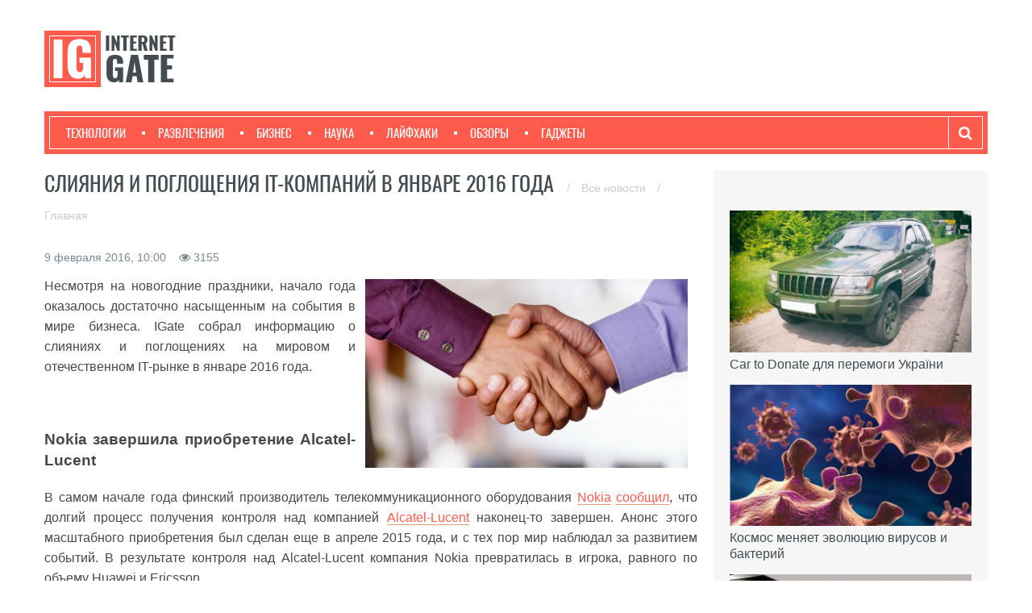

--- FILE ---
content_type: text/html; charset=UTF-8
request_url: https://igate.com.ua/news/13201-sliyaniya-i-pogloshheniya-it-kompanij-v-yanvare-2016-goda
body_size: 13448
content:
<!DOCTYPE html>
<html lang="en">
    <head>
        <title>Слияния и поглощения IT-компаний в  январе 2016 года</title>        <meta name="description" content="Несмотря на новогодние праздники, начало года оказалось достаточно насыщенным на события в мире бизнеса. IGate собрал информацию о слияниях и поглощениях на мировом и отечественном IT-рынке в январе 2016 года." >
<meta http-equiv="Content-Type" content="text/html; charset=UTF-8" >        <meta name="viewport" content="width=device-width, initial-scale=1.0">
        <meta name="author" content="">

                                    <meta name="title" content="Слияния и поглощения IT-компаний в  январе 2016 года" />

                <meta name="twitter:card" content="summary_large_image">
                <meta name="twitter:site" content="@igate_com_ua">
                <meta name="twitter:creator" content="@igate_com_ua">
                <meta name="twitter:title" content="Слияния и поглощения IT-компаний в  январе 2016 года">
                <meta name="twitter:description" content="Несмотря на новогодние праздники, начало года оказалось достаточно насыщенным на события в мире бизнеса. IGate собрал информацию о слияниях и поглощениях на мировом и отечественном IT-рынке в январе 2016 года.">
                <meta name="twitter:image" content="https://igate.com.ua/upload/news/13201/13201_case.jpg">

                <meta property="og:title" content="Слияния и поглощения IT-компаний в  январе 2016 года"/>
                <meta property="og:description" content="Несмотря на новогодние праздники, начало года оказалось достаточно насыщенным на события в мире бизнеса. IGate собрал информацию о слияниях и поглощениях на мировом и отечественном IT-рынке в январе 2016 года."/>
                <meta property="og:image" content="https://igate.com.ua/upload/news/13201/13201_case.jpg"/>

                <link rel="image_src" href="https://igate.com.ua/upload/news/13201/13201_case.jpg" />
                                
        <script src="//ajax.googleapis.com/ajax/libs/jquery/1.11.1/jquery.min.js"></script>
        <link rel="stylesheet" href="/css/front/bootstrap.css" media="screen" />
        <link rel="stylesheet" href="/css/front/font-awesome.css" media="all" />
        <link rel="stylesheet" href="/css/front/superfish.css" media="screen" />
        <link rel="stylesheet" href="/css/front/flexslider.css" media="screen" />
        <link rel="stylesheet" href="/css/front/prettyPhoto.css" media="screen" />
        <link rel="stylesheet" href="/css/front/bootstrap-select.css" media="screen" />
        <link rel="stylesheet" href="/css/front/oswald.css">
        <link rel="stylesheet" href="/css/front/style.css?v=3">
        <link rel="stylesheet" href="/css/front/main.css?v=2">
        <link rel="stylesheet" href="/css/front/lib.css?v=1">
        <link href="/css/front/responsive.css" rel="stylesheet">
            
        <script type="text/javascript">
                            var requestUri = '//igate.com.ua/news/13201-sliyaniya-i-pogloshheniya-it-kompanij-v-yanvare-2016-goda';
                                        (function (i, s, o, g, r, a, m) {
                    i['GoogleAnalyticsObject'] = r;
                    i[r] = i[r] || function () {
                        (i[r].q = i[r].q || []).push(arguments)
                    }, i[r].l = 1 * new Date();
                    a = s.createElement(o),
                            m = s.getElementsByTagName(o)[0];
                    a.async = 1;
                    a.src = g;
                    m.parentNode.insertBefore(a, m)
                })(window, document, 'script', '//www.google-analytics.com/analytics.js', 'ga');

                ga('create', 'UA-54761538-1', 'auto');
                ga('send', 'pageview');
                    </script>
    

        <script>
            (function () {
                var _fbq = window._fbq || (window._fbq = []);
                if (!_fbq.loaded) {
                    var fbds = document.createElement('script');
                    fbds.async = true;
                    fbds.src = '//connect.facebook.net/en_US/fbds.js';
                    var s = document.getElementsByTagName('script')[0];
                    s.parentNode.insertBefore(fbds, s);
                    _fbq.loaded = true;
                }
                _fbq.push(['addPixelId', '594563820670072']);
            })();
            window._fbq = window._fbq || [];
            window._fbq.push(['track', 'PixelInitialized', {}]);
        </script>
        
        <noscript><img height="1" width="1" alt="" style="display:none" src="https://www.facebook.com/tr?id=594563820670072&amp;ev=PixelInitialized" /></noscript>
        <!-- Yandex.Metrika counter -->
        <script type="text/javascript">
            (function (d, w, c) {
                (w[c] = w[c] || []).push(function () {
                    try {
                        w.yaCounter27719421 = new Ya.Metrika({id: 27719421,
                            clickmap: true,
                            trackLinks: true,
                            accurateTrackBounce: true});
                    } catch (e) {
                    }
                });

                var n = d.getElementsByTagName("script")[0],
                        s = d.createElement("script"),
                        f = function () {
                            n.parentNode.insertBefore(s, n);
                        };
                s.type = "text/javascript";
                s.async = true;
                s.src = (d.location.protocol == "https:" ? "https:" : "http:") + "//mc.yandex.ru/metrika/watch.js";

                if (w.opera == "[object Opera]") {
                    d.addEventListener("DOMContentLoaded", f, false);
                } else {
                    f();
                }
            })(document, window, "yandex_metrika_callbacks");
        </script>
        <noscript><div><img src="//mc.yandex.ru/watch/27719421" style="position:absolute; left:-9999px;" alt="" /></div></noscript>
        <!-- /Yandex.Metrika counter -->
        
                    <script type="application/ld+json">
                {
                "@context": "http://schema.org",
                "@type": "NewsArticle",
                "mainEntityOfPage":{
                "@type":"WebPage",
                "@id":"http://igate.com.ua/news/13201-sliyaniya-i-pogloshheniya-it-kompanij-v-yanvare-2016-goda"
                },
                "headline": "Слияния и поглощения IT-компаний в  январе 2016 года",
                "image": {
                "@type": "ImageObject",
                "url": "https://igate.com.ua/upload/news/13201/13201_case.jpg",
                "height": 356,
                "width": 608
                },
                "datePublished": "2016-02-09 10:00:00",
                "dateModified": "2016-02-09 10:00:00",
                "author": {
                "@type": "Person",
                "name": "Роман Черный"
                },
                "publisher": {
                "@type": "Organization",
                "name": "Igate",
                "logo": {
                "@type": "ImageObject",
                "url": "http://igate.com.ua/img/logo.png",
                "width": 101,
                "height": 50
                }
                },
                "description": "Несмотря на новогодние праздники, начало года оказалось достаточно насыщенным на события в мире бизнеса. IGate собрал информацию о слияниях и поглощениях на мировом и отечественном IT-рынке в январе 2016 года."
                }
            </script>
                
                    
        <script type='text/javascript'>
            var googletag = googletag || {};
            googletag.cmd = googletag.cmd || [];
            (function() {
                var gads = document.createElement('script');
                gads.async = true;
                gads.type = 'text/javascript';
                var useSSL = 'https:' == document.location.protocol;
                gads.src = (useSSL ? 'https:' : 'http:') +
                  '//www.googletagservices.com/tag/js/gpt.js';
                var node = document.getElementsByTagName('script')[0];
                node.parentNode.insertBefore(gads, node);
            })();
        </script>

        <!-- Le HTML5 shim, for IE6-8 support of HTML5 elements -->

        <!--[if lt IE 9]>
            <script src="/js/front/html5shiv.js"></script>
            <script src="/js/front/respond.min.js"></script>
            <script src="/js/front/css3-mediaqueries"></script>
            <link rel="stylesheet" href="/css/front/ie.css" type="text/css" media="all" />
			<script src="/js/front/PIE_IE678.js"></script>
        <![endif]-->
        
        <!--<link href='http://fonts.googleapis.com/css?family=Oswald:400,300,700' rel='stylesheet' type='text/css'>-->

        <!-- fav and touch icons -->
        <link rel="shortcut icon" href="/img/favicon/favicon.ico">
        <link rel="apple-touch-icon" sizes="57x57" href="/img/favicon/apple-icon-57x57.png">
        <link rel="apple-touch-icon" sizes="60x60" href="/img/favicon/apple-icon-60x60.png">
        <link rel="apple-touch-icon" sizes="72x72" href="/img/favicon/apple-icon-72x72.png">
        <link rel="apple-touch-icon" sizes="76x76" href="/img/favicon/apple-icon-76x76.png">
        <link rel="apple-touch-icon" sizes="114x114" href="/img/favicon/apple-icon-114x114.png">
        <link rel="apple-touch-icon" sizes="120x120" href="/img/favicon/apple-icon-120x120.png">
        <link rel="apple-touch-icon" sizes="144x144" href="/img/favicon/apple-icon-144x144.png">
        <link rel="apple-touch-icon" sizes="152x152" href="/img/favicon/apple-icon-152x152.png">
        <link rel="apple-touch-icon" sizes="180x180" href="/img/favicon/apple-icon-180x180.png">
        <link rel="icon" type="image/png" sizes="192x192"  href="/img/favicon/android-icon-192x192.png">
        <link rel="icon" type="image/png" sizes="32x32" href="/img/favicon/favicon-32x32.png">
        <link rel="icon" type="image/png" sizes="96x96" href="/img/favicon/favicon-96x96.png">
        <link rel="icon" type="image/png" sizes="16x16" href="/img/favicon/favicon-16x16.png">
        <link rel="manifest" href="/img/favicon/manifest.json">
        <meta name="msapplication-TileColor" content="#ffffff">
        <meta name="msapplication-TileImage" content="/img/favicon/ms-icon-144x144.png">
        <meta name="theme-color" content="#ffffff">

    </head>
    
<body>
    <div id="fb-root"></div>
    <script>(function (d, s, id) {
                var js, fjs = d.getElementsByTagName(s)[0];
                if (d.getElementById(id))
                    return;
                js = d.createElement(s);
                js.id = id;
                js.src = "//connect.facebook.net/ru_RU/sdk.js#xfbml=1&version=v2.5";
                fjs.parentNode.insertBefore(js, fjs);
            }(document, 'script', 'facebook-jssdk'));</script>

    <div class="wrapper">

                <div id="kp-page-header" class="header-style-1">

    <!--        <div id="header-top">
                <ul id="top-menu" class="pull-left">
                                                                        <li><a href=""></a></li>
                                                    <li><a href=""></a></li>
                                                            </ul>
                 top-menu
                                 contact-top-box

                <div class="clear"></div>
            </div>-->
            <!-- header-top -->
            <div id="header-middle">
                <div id="logo-image" class="pull-left"><a href="/"><img src="/img/front/logo.png" alt="" /></a></div>
                <div id="top-banner" class="pull-right">

                 
<div class="ad-place clearfix" >
    </div>


                </div>
                <div class="clear"></div>
            </div>
            <!-- header-middle -->

            <div id="header-bottom">
                <div id="header-bottom-inner">
                    <nav id="main-nav" class="pull-left">
                        <ul id="main-menu" class="clearfix">
                                                                                            <!--                            -->                                                                            <li class="menu-item-inline">
                                            <a href="/category/tehnologii">
                                                <span></span>
                                                Технологии                                            </a>
                                        </li>
                                        <!--                            -->    <!--                                -->    <!--                            -->                                                                <!--                            -->                                                                            <li class="menu-item-inline">
                                            <a href="/category/razvlecheniya">
                                                <span></span>
                                                Развлечения                                            </a>
                                        </li>
                                        <!--                            -->    <!--                                -->    <!--                            -->                                                                <!--                            -->                                                                            <li class="menu-item-inline">
                                            <a href="/category/biznes">
                                                <span></span>
                                                Бизнес                                            </a>
                                        </li>
                                        <!--                            -->    <!--                                -->    <!--                            -->                                                                <!--                            -->                                                                            <li class="menu-item-inline">
                                            <a href="/category/nauka">
                                                <span></span>
                                                Наука                                            </a>
                                        </li>
                                        <!--                            -->    <!--                                -->    <!--                            -->                                                                <!--                            -->                                                                            <li class="menu-item-inline">
                                            <a href="/category/lajfhaki">
                                                <span></span>
                                                Лайфхаки                                            </a>
                                        </li>
                                        <!--                            -->    <!--                                -->    <!--                            -->                                                                <!--                            -->                                                                            <li class="menu-item-inline">
                                            <a href="/category/obzory">
                                                <span></span>
                                                Обзоры                                            </a>
                                        </li>
                                        <!--                            -->    <!--                                -->    <!--                            -->                                                                <!--                            -->                                                                            <li class="menu-item-inline">
                                            <a href="/category/gadzhety">
                                                <span></span>
                                                Гаджеты                                            </a>
                                        </li>
                                        <!--                            -->    <!--                                -->    <!--                            -->                            
                            <li id="menu-item-show-hidden" style="display: none">
    <!--                            <a href="#" class="sf-with-ul">-->
                                <a href="#">
                                    Ещё
                                    <span></span>
                                </a>
                                <ul id="toggle-view-more-items" class="sf-sub-menu" style="display: none;"></ul>
                                <!--toggle-view-more-items-->
                            </li><!--items-more-->


    <!--                        -->    <!--                            <li class="">-->
    <!--                                <a href="#" class="sf-with-ul"><span></span>...</a>-->
    <!--                                <ul class="sf-sub-menu" style="display: none;">-->
    <!--                                    -->    <!--                                    -->    <!--                                    -->    <!--                                    <li><a href="--><!--"><span></span>--><!--</a></li>-->
    <!--                                -->    <!--                                    <li><a href="--><!--"><span></span>--><!--</a></li>-->
    <!--                                -->    <!--                                    -->    <!--                                    -->    <!--                                </ul>-->
    <!--                            -->

                        </ul>
    <!--                    <ul id="toggle-view-more-items" class="sf-sub-menu" style="display: none;"></ul>-->
    <!--
                        </ul> -->
                        <!-- main-menu -->
                        <div id="mobile-menu">
    <!--                        <span>Меню</span>-->
                            <span>Категории</span>
                            <ul id="toggle-view-menu">
                                                                                                            <li class="clearfix">
                                            <h3>
                                                <a href="/category/tehnologii">
                                                    Технологии                                                </a>
                                            </h3>
                                        </li>
                                                                                                                                                <li class="clearfix">
                                            <h3>
                                                <a href="/category/razvlecheniya">
                                                    Развлечения                                                </a>
                                            </h3>
                                        </li>
                                                                                                                                                <li class="clearfix">
                                            <h3>
                                                <a href="/category/biznes">
                                                    Бизнес                                                </a>
                                            </h3>
                                        </li>
                                                                                                                                                <li class="clearfix">
                                            <h3>
                                                <a href="/category/nauka">
                                                    Наука                                                </a>
                                            </h3>
                                        </li>
                                                                                                                                                <li class="clearfix">
                                            <h3>
                                                <a href="/category/lajfhaki">
                                                    Лайфхаки                                                </a>
                                            </h3>
                                        </li>
                                                                                                                                                <li class="clearfix">
                                            <h3>
                                                <a href="/category/obzory">
                                                    Обзоры                                                </a>
                                            </h3>
                                        </li>
                                                                                                                                                <li class="clearfix">
                                            <h3>
                                                <a href="/category/gadzhety">
                                                    Гаджеты                                                </a>
                                            </h3>
                                        </li>
                                                                                                </ul><!--toggle-view-menu-->
                        </div><!--mobile-menu-->
                    </nav>
                    <!-- main-nav -->

                    <div class="search-box">
                        <form action="/search" method="GET" class="search-form clearfix">
                            <button type="submit" class="search-submit"><span class="fa fa-search"></span></button>
                            <input type="text"  name="s" class="form-control" placeholder="Введите запрос" required >
                        </form>
                    </div>
                    <a class="search-toggle"><i class="fa fa-search"></i></a>
    <!--                <div class="search-box">
                        <form action="" method="post" class="search-form clearfix">
                            <input type="text"  name="search-text" class="form-control" onBlur="if (this.value == '')
                                        this.value = this.defaultValue;" onFocus="if (this.value == this.defaultValue)
                                        this.value = '';" value="Enter your keywords" >
                            <button type="submit" class="search-submit"><span class="fa fa-search"></span>
                            </button>
                        </form>
                    </div>-->
                    <!-- search box -->
                    <div class="clear"></div>
                </div>
                <!-- header-bottom-inner -->
            </div>
            <!-- header-bottom -->

        </div>
        <!-- kp-page-header -->

        <div id="main-content">

            <div class="bottom-content">

    <div class="main-col">

        <div class="entry-box">
            <h1 class="entry-title">
<!--                        <span class="bold-line"><span></span></span>-->
<!--                        <span class="solid-line"></span>-->
                <span class="text-title font-oswald-26-34">
                                        <span class="uppercase">
                        Слияния и поглощения IT-компаний в  январе 2016 года                    </span>
                                <span class="grey-text font-tahoma-14">
                            <span style="margin: 0 10px">/</span>
                <a href="/news/list" class="grey-text">
                    Все новости                </a>
                            <span style="margin: 0 10px">/</span>
                <a href="/" class="grey-text">
                    Главная                </a>
                    </span>
                </span>
            </h1>
            <!-- entry-title -->
            <!-- entry-thumb -->
            <div class="entry-content post">
                <div class="post-author">
<!--                            <span>-->
<!--                                <a href="--><!--" >-->
<!--                                    <span> -->
<!--                                        --><!--                                    </span>-->
<!--                                </a>-->
<!--                            </span>-->
                    <span>
                        9 февраля 2016, 10:00                    </span>&nbsp;&nbsp;
                    <i class="fa fa-eye" aria-hidden="true"></i><span>&nbsp;<span>3155</span>
                </div>

                                <!-- socials-link -->
                <div class="clear"></div>
                <p style="text-align: justify;"><img style="margin: 4px 12px; float: right;" src="/upload/photo/0001/0001/3971/3416/86.jpg" alt="" width="400" height="234" />Несмотря на новогодние праздники, начало года оказалось достаточно насыщенным на события в мире бизнеса. IGate собрал информацию о слияниях и поглощениях на мировом и отечественном IT-рынке в январе 2016 года.</p>
<p style="text-align: justify;">&nbsp;</p>
<p style="text-align: justify;"><span style="font-size: 14pt;"><strong>Nokia завершила приобретение Alcatel-Lucent</strong></span></p>
<p style="text-align: justify;">В самом начале года финский производитель телекоммуникационного оборудования&nbsp;<a href="/company/nokia" target="_blank">Nokia</a> <a href="/lenta/12470-nokia-nachala-kontrolirovat-alcatel-lucent" target="_blank">сообщил</a>, что долгий процесс получения контроля над компанией&nbsp;<a href="/company/alcatel" target="_blank">Alcatel-Lucent</a> наконец-то завершен. Анонс этого масштабного приобретения был сделан еще в апреле 2015 года, и с тех пор мир наблюдал за развитием событий. В результате контроля над Alcatel-Lucent компания Nokia превратилась в игрока, равного по объему Huawei и Ericsson.</p>
<p style="text-align: justify;">&nbsp;</p>
<p style="text-align: justify;"><span style="font-size: 14pt;"><strong>Apple покупает Emotient</strong></span></p>
<p style="text-align: justify;">В первой половине января корпорация&nbsp;<a href="/company/apple" target="_blank">Apple</a> <a href="/lenta/12498-apple-obzavelsya-tehnologiej-opredeleniya-ehmotsij-po-mimike-litsa" target="_blank">объявила</a> о покупке стартапа Emotient. Emotient &ndash; разработка в области искусственного интеллекта. С помощью камеры система достаточно точно распознает эмоции человека по выражению его лица. Apple не сообщила, как именно планирует использовать свою новую покупку, но не исключено, что в скором времени мы увидим новые приложения, основанные на этой технологии.</p>
<p style="text-align: justify;">&nbsp;</p>
<p style="text-align: justify;"><span style="font-size: 14pt;"><strong>Beijing </strong><strong>Kunlun </strong><strong>Tech покупает Grindr</strong></span></p>
<p style="text-align: justify;">Китайский разработчик видеоигр Beijing Kunlun Tech в январе <a href="/lenta/12584-kitajskaya-kompaniya-priobrela-servis-znakomstv-dlya-geev-za-93-mln" target="_blank">объявил</a> о покупке сервиса знакомств для геев Grindr. Достоверно неизвестно, зачем именно китайским игроделам понадобился столь необычный проект, поскольку каких-либо комментариев со стороны Beijing Kunlun Tech не поступало. Инвестор выкупил 60% американского приложения за $93 млн.</p>
<p style="text-align: justify;">&nbsp;</p>
<p style="text-align: justify;"><span style="font-size: 14pt;"><strong>Microsoft покупает InMobi</strong></span></p>
<p style="text-align: justify;">Во второй половине января стало известно, что&nbsp;<a href="/company/microsoft" target="_blank">Microsoft</a> <a href="/lenta/12713-microsoft-priobretaet-reklamnuyu-platformu-inmobi" target="_blank">покупает</a> мобильную рекламную платформу InMobi. Таким образом компания намерена усилить свое присутствие на рекламном&nbsp;рынке. Известно, что InMobi &ndash; крупнейшая индийская рекламная сеть. Штат компании составляет около 900 человек. На приобретение платформы Microsoft потратил $2 млрд.</p>
<p style="text-align: justify;">&nbsp;</p>
<p style="text-align: justify;"><span style="font-size: 14pt;"><strong>General Motors покупает Sidecar</strong></span></p>
<p style="text-align: justify;"><img style="margin: 4px 12px; float: right;" src="/upload/photo/0001/0001/0819/5443/99.jpg" alt="" width="400" height="213" />19 января американский гигант автомобильной промышленности General Motors <a href="/lenta/12798-general-motors-zapustil-sobstvennyj-onlajn-servis-dlya-arendy-avtomobilej" target="_blank">объявил</a> о покупке стартапа Sidecar. Sidecar &ndash; сервис заказа такси, очень похожий по принципу работы на знаменитый <a href="/company/uber" target="_blank">Uber</a>. Технологии этого сервиса лягут в основу готовящегося к запуску проекта под названием Maven. Таким образом, компания General Motors выходит на рынок потребительских услуг. Сумма сделки составила около $39 млн.</p>
<p style="text-align: justify;">&nbsp;</p>
<p style="text-align: justify;"><span style="font-size: 14pt;"><strong>Spotify покупает Soundwave</strong></span></p>
<p style="text-align: justify;">Неожиданно для всех в январе компания&nbsp;<a href="/company/spotifyserviceltd" target="_blank">Spotify</a> <a href="/news/12855-kak-dva-byvshih-rabotnika-google-svoj-startap-kompanii-spotify-prodali" target="_blank">объявила</a> о покупке сразу двух стартапов родом из Нью-Йорка. Первая покупка &ndash; проект Soundwave, социальное музыкальное приложение, позволяющее обмениваться с друзьями любимыми треками.</p>
<p style="text-align: justify;">&nbsp;</p>
<p style="text-align: justify;"><span style="font-size: 14pt;"><strong>Spotify покупает</strong><strong> Cord Project</strong></span></p>
<p style="text-align: justify;">Cord Project &ndash; вторая покупка Spotify. Это компания, основанная двумя бывшими сотрудниками Google и разрабатывающая сервис обмена голосовыми сообщениями. Как видно, обе январские покупки Spotify так или иначе связаны с обменом звукового контента. Вероятнее всего, компания использует их для совершенствования социальной составляющей своего музыкального сервиса.</p>
<p style="text-align: justify;">&nbsp;</p>
<p style="text-align: justify;"><span style="font-size: 14pt;"><strong>Apple покупает LearnSprout</strong></span></p>
<p style="text-align: justify;">Ближе к концу месяца стало известно, что Apple&nbsp;<a href="/lenta/13022-apple-kupila-kompaniyu-razrabotchika-tehnologij-dlya-obucheniya" target="_blank">покупает</a> стартап LearnSprout. Проект занимается разработкой программного обеспечения для учебных заведений. В частности, софт LearnSprout позволяет отслеживать продуктивность учеников. Apple, в своей обычной манере, не стала ничего комментировать. Тем не менее, эксперты полагают, что проект LearnSprout станет частью сервиса Classroom, который компания разрабатывает для организации учебного процесса.</p>            </div>
            <!-- entry-content -->
            <div class="pull-right font-oswald-18">
                <ul class="socials-link pull-right clearfix">
    <li class="capitalize font-oswald-18">Поделиться:</li>
<!--    <li>
        <a href="http://vkontakte.ru/share.php?url=" class="fa fa-vk">
        </a>
    </li>-->
    <li>
        <a href="http://twitter.com/share?url=http%3A%2F%2Figate.com.ua%2Fnews%2F13201-sliyaniya-i-pogloshheniya-it-kompanij-v-yanvare-2016-goda&text=Слияния и поглощения IT-компаний в  январе 2016 года" class="fa fa-twitter">
        </a>
    </li>
    <li>
        <a href="http://www.facebook.com/sharer.php?u=http%3A%2F%2Figate.com.ua%2Fnews%2F13201-sliyaniya-i-pogloshheniya-it-kompanij-v-yanvare-2016-goda&src=sp" class="fa fa-facebook">
        </a>
    </li>
<!--    <li>
        <a href="https://plus.google.com/share?url=" class="fa fa-google-plus" >
        </a>
    </li>-->
        
</ul>
            </div>
            <!-- page-links -->
            <div class="tag-box capitalize pull-left wp75 font-oswald-18">
                <span>Тэги:&nbsp;&nbsp;</span>
                <a href='/tag/pogloshheniya'>Поглощения</a>, <a href='/tag/sliyaniya'>Слияния</a>, <a href='/tag/startapy'>Стартапы</a>, <a href='/tag/spotifyserviceltd'>Spotify Service Ltd</a>, <a href='/tag/uber'>Uber</a>, <a href='/tag/microsoft'>Microsoft</a>, <a href='/tag/apple'>Apple</a>, <a href='/tag/alcatel'>Alcatel</a>, <a href='/tag/nokia'>Nokia</a>, <a href='/tag/spotify'>Spotify</a>
<div style="clear: both;"></div>
<br>



            </div>
            <div class="clear"></div>
            <!-- tag-box -->
            <!--                    <div class="clear"></div>-->

            <!--                    <footer class="clearfix">
                                    <p class="prev-post pull-left clearfix">
                                        <a class="clearfix" href="#"><span class="icon-arrow-left"></span>Previous article</a>
                                        <a href="#" class="article-title">Should There be Lights on the Park Arthur Sledding Hill?</a>
                                    </p>
                                    <p class="next-post pull-right clearfix">
                                        <a class="clearfix" href="#">Next article<span class="icon-arrow-right"></span></a>
                                        <a href="#" class="article-title">US labour market shows strong rise: 236,000 new jobs</a>
                                    </p>
                                </footer>-->
        </div>
        <!-- entry-box -->


<!--                <div class="about-author clearfix">-->
<!--                    --><!--                    <div class="clear"></div>-->
<!--                </div>-->
        <!-- about-author -->

                    <div id="related-post">
                <div class="font-oswald-24"
                     style="color: #434c51; margin-bottom: 10px">
                    Похожие новости
                </div>
                <div class="list-carousel responsive">
    <ul class="related-post-carousel">
                                            <li>
                    <article class="entry-item clearfix">
                        <div class="entry-thumb">
                            
                            <a href="/news/12855-kak-dva-byvshih-rabotnika-google-svoj-startap-kompanii-spotify-prodali">
                                <img src="https://igate.com.ua/upload/news/12855/12855_case.jpg"
                                     class="related-post-img"
                                     alt="Как два бывших работника Google свой стартап компании Spotify продали" />
                            </a>

                        </div>
                        <!-- entry-thumb -->
                    </article>
                    <h3 class="entry-title font-tahoma-16">
                        <a href="/news/12855-kak-dva-byvshih-rabotnika-google-svoj-startap-kompanii-spotify-prodali">
                            Как два бывших работника Google свой стартап компании Spotify продали                        </a>
                    </h3>
                </li>
                                                            <li>
                    <article class="entry-item clearfix">
                        <div class="entry-thumb">
                            
                            <a href="/news/9593-pochemu-finlyandiya-idealnoe-mesto-dlya-startapa">
                                <img src="https://igate.com.ua/upload/news/9593/9593_case.jpg"
                                     class="related-post-img"
                                     alt="Почему Финляндия – идеальное место для стартапа" />
                            </a>

                        </div>
                        <!-- entry-thumb -->
                    </article>
                    <h3 class="entry-title font-tahoma-16">
                        <a href="/news/9593-pochemu-finlyandiya-idealnoe-mesto-dlya-startapa">
                            Почему Финляндия – идеальное место для стартапа                        </a>
                    </h3>
                </li>
                                                            <li>
                    <article class="entry-item clearfix">
                        <div class="entry-thumb">
                            
                            <a href="/news/8448-top-9-markov-tsukerbergov-iz-raznyh-stran-mira">
                                <img src="https://igate.com.ua/upload/news/8448/8448_case.jpg"
                                     class="related-post-img"
                                     alt="ТОП-9 «Марков Цукербергов» из разных стран мира   " />
                            </a>

                        </div>
                        <!-- entry-thumb -->
                    </article>
                    <h3 class="entry-title font-tahoma-16">
                        <a href="/news/8448-top-9-markov-tsukerbergov-iz-raznyh-stran-mira">
                            ТОП-9 «Марков Цукербергов» из разных стран мира                           </a>
                    </h3>
                </li>
                                            
    </ul>
    <!-- related-post-carousel -->
    <div class="clearfix"></div>
</div>

<script>
    $(window).load(function () {
        calcSimilarNewsHeight();
    });

    $(window).resize(function () {
        if (window.innerWidth >= 980) {
            // пересчитываем высоту блока с задержкой (учитываем css-анимацию)
            setTimeout(calcSimilarNewsHeight, 500);
        }
    });

    function calcSimilarNewsHeight() {
        var elmsArr = [];
        $('.related-post-carousel > li > .entry-title').each(function (i, elm) {
            var computedStyle = getComputedStyle(elm);
            elmsArr.push(parseInt(computedStyle.height));
        });
        function getMaxOfArray(numArray) {
            return Math.max.apply(null, numArray);
        }
        var height = getMaxOfArray(elmsArr);

        $('#related-post').css({paddingBottom: height + 10 + 'px'});
    }
</script>                <!-- list-carousel -->
            </div>
                <!-- related-post -->

        <div id="comments">
            <noindex>
                <div class="font-oswald-22-important capitalize" style="color: #434c51">Комментарии</div>
                <div class="row offset-lr-20">
                    <div class="b-column-list">
                        <div id="disqus_thread"><p style="color:green;"></p></div>
                        <script type="text/javascript">
                            /* * * CONFIGURATION VARIABLES: EDIT BEFORE PASTING INTO YOUR WEBPAGE * * */
                            var disqus_shortname = 'igate'; // required: replace example with your forum shortname

                            /* * * DON'T EDIT BELOW THIS LINE * * */
                            (function () {
                                var dsq = document.createElement('script');
                                dsq.type = 'text/javascript';
                                dsq.async = true;
                                dsq.src = '//' + disqus_shortname + '.disqus.com/embed.js';
                                (document.getElementsByTagName('head')[0] || document.getElementsByTagName('body')[0]).appendChild(dsq);
                            })();
                        </script>
                        <noscript>Please enable JavaScript to view the <a href="http://disqus.com/?ref_noscript">comments powered by Disqus.</a></noscript>
                        <a href="http://disqus.com" class="dsq-brlink">comments powered by <span class="logo-disqus">Disqus</span></a>
                    </div>
                </div>
            </noindex>
            <div class="r-color no-margins"></div>
        </div>
    </div>

    <!-- main-col -->
    <!-- right-col -->
    <div class="sidebar widget-area-4">
        <div class="widget kp-accordion-widget">
            <div class="acc-wrapper">

        <!-- widget -->

        <div class="widget kp-adv-widget">
             
<div class="ad-place clearfix" data-position="1">
    </div>

        </div>
            <div>
        
    <div>
                    <div class="offset-b-15">
                <a href="/news/29506-car-to-donate-dlya-peremogi-ukrani">
                                        <img class="wp100"
                         src="https://igate.com.ua/upload/news/29506/29506_case.jpg"
                         alt="Car to Donate для перемоги України"
                         title="Car to Donate для перемоги України" />
                    <h3 class="entry-title font-tahoma-16">
                        Car to Donate для перемоги України                    </h3>
                                                <ul class="news-item-category">
                                                                                                                                </ul>
                                    </a>
            </div>
                    <div class="offset-b-15">
                <a href="/news/32480-kosmos-menyaet-ehvolyutsiyu-virusov-i-bakterij">
                                        <img class="wp100"
                         src="https://igate.com.ua/upload/news/32480/32480_case.jpg"
                         alt="Космос меняет эволюцию вирусов и бактерий"
                         title="Космос меняет эволюцию вирусов и бактерий" />
                    <h3 class="entry-title font-tahoma-16">
                        Космос меняет эволюцию вирусов и бактерий                    </h3>
                                    </a>
            </div>
                    <div class="offset-b-15">
                <a href="/news/32481-chatgpt-obognal-srednego-cheloveka-po-kreativnosti">
                                        <img class="wp100"
                         src="https://igate.com.ua/upload/news/32481/32481_case.jpg"
                         alt="ChatGPT обогнал среднего человека по креативности"
                         title="ChatGPT обогнал среднего человека по креативности" />
                    <h3 class="entry-title font-tahoma-16">
                        ChatGPT обогнал среднего человека по креативности                    </h3>
                                                <ul class="news-item-category">
                                                                                                                                </ul>
                                    </a>
            </div>
            </div>
</div>


        <!-- widget -->
        <div class="acc-wrapper">

<!--    <div class="widget-title font-oswald-24" style="color: #434c51">-->
<!--        <span class="bold-line"><span></span></span>-->
<!--        <span class="solid-line"></span>-->
<!--        <span class="text-title">Популярное</span>-->
<!--    </div>-->

    <div class="accordion-title">
        <div>
            <a href="#">Популярное за неделю</a>
        </div>
        <span>+</span>
    </div>
    <div class="accordion-container">
        <ul>
                            <li>
                    <article class="entry-item clearfix">
                        <div class="entry-thumb wp37">
                            <a href="/news/32441-novyj-mirovoj-rekord-kvadrokopter-peregreen-v4-razognalsya-do-657-kmch">
                                <img style="width: 100%;"
                                     src="https://igate.com.ua/upload/news/32441/32441_case_small.jpg"
                                     alt="Новый мировой рекорд: квадрокоптер Peregreen V4 разогнался до 657 км/ч" />
                            </a>
                        </div>
                        <div class="entry-content">
                            <header>
                                <h3 class="entry-title">
                                    <a href="/news/32441-novyj-mirovoj-rekord-kvadrokopter-peregreen-v4-razognalsya-do-657-kmch">
                                        Новый мировой рекорд: квадрокоптер Peregreen V4 разогнался…                                    </a>
                                </h3>
                            <!--                                                <span class="entry-categories">Posted in: <a href="#">News Store</a></span>
                            <span class="entry-comments"><span class="entry-bullet"></span>Comments: <a href="#">2</a></span>-->
                            </header>
                        </div>
                    </article>
                </li>
                            <li>
                    <article class="entry-item clearfix">
                        <div class="entry-thumb wp37">
                            <a href="/news/32436-microsoft-testiruet-windows-11-26h1-s-podderzhkoj-protsessorov-novogo-pokoleniya">
                                <img style="width: 100%;"
                                     src="https://igate.com.ua/upload/news/32436/32436_case_small.jpg"
                                     alt="Microsoft тестирует Windows 11 26H1 с поддержкой процессоров нового поколения" />
                            </a>
                        </div>
                        <div class="entry-content">
                            <header>
                                <h3 class="entry-title">
                                    <a href="/news/32436-microsoft-testiruet-windows-11-26h1-s-podderzhkoj-protsessorov-novogo-pokoleniya">
                                        Microsoft тестирует Windows 11 26H1 с поддержкой процессоров…                                    </a>
                                </h3>
                            <!--                                                <span class="entry-categories">Posted in: <a href="#">News Store</a></span>
                            <span class="entry-comments"><span class="entry-bullet"></span>Comments: <a href="#">2</a></span>-->
                            </header>
                        </div>
                    </article>
                </li>
                            <li>
                    <article class="entry-item clearfix">
                        <div class="entry-thumb wp37">
                            <a href="/news/32435-uchenye-vpervye-razvernuli-svobodnoletayushhij-solnechnyj-parus-v-kosmose">
                                <img style="width: 100%;"
                                     src="https://igate.com.ua/upload/news/32435/32435_case_small.jpg"
                                     alt="Ученые впервые развернули свободнолетающий солнечный парус в космосе" />
                            </a>
                        </div>
                        <div class="entry-content">
                            <header>
                                <h3 class="entry-title">
                                    <a href="/news/32435-uchenye-vpervye-razvernuli-svobodnoletayushhij-solnechnyj-parus-v-kosmose">
                                        Ученые впервые развернули свободнолетающий солнечный парус в…                                    </a>
                                </h3>
                            <!--                                                <span class="entry-categories">Posted in: <a href="#">News Store</a></span>
                            <span class="entry-comments"><span class="entry-bullet"></span>Comments: <a href="#">2</a></span>-->
                            </header>
                        </div>
                    </article>
                </li>
                            <li>
                    <article class="entry-item clearfix">
                        <div class="entry-thumb wp37">
                            <a href="/news/32432-asteroid-pod-pritselom-vyderzhit-li-kosmicheskij-kamen-yadernyj-udar">
                                <img style="width: 100%;"
                                     src="https://igate.com.ua/upload/news/32432/32432_case_small.jpg"
                                     alt="Астероид под прицелом: выдержит ли космический камень ядерный удар?" />
                            </a>
                        </div>
                        <div class="entry-content">
                            <header>
                                <h3 class="entry-title">
                                    <a href="/news/32432-asteroid-pod-pritselom-vyderzhit-li-kosmicheskij-kamen-yadernyj-udar">
                                        Астероид под прицелом: выдержит ли космический камень…                                    </a>
                                </h3>
                            <!--                                                <span class="entry-categories">Posted in: <a href="#">News Store</a></span>
                            <span class="entry-comments"><span class="entry-bullet"></span>Comments: <a href="#">2</a></span>-->
                            </header>
                        </div>
                    </article>
                </li>
                            <li>
                    <article class="entry-item clearfix">
                        <div class="entry-thumb wp37">
                            <a href="/news/32440-batarei-dlya-ehlektromobilej-okazalis-nadezhnee-chem-schitalos-ranee">
                                <img style="width: 100%;"
                                     src="https://igate.com.ua/upload/news/32440/32440_case_small.jpg"
                                     alt="Батареи для электромобилей оказались надежнее, чем считалось ранее" />
                            </a>
                        </div>
                        <div class="entry-content">
                            <header>
                                <h3 class="entry-title">
                                    <a href="/news/32440-batarei-dlya-ehlektromobilej-okazalis-nadezhnee-chem-schitalos-ranee">
                                        Батареи для электромобилей оказались надежнее, чем считалось…                                    </a>
                                </h3>
                            <!--                                                <span class="entry-categories">Posted in: <a href="#">News Store</a></span>
                            <span class="entry-comments"><span class="entry-bullet"></span>Comments: <a href="#">2</a></span>-->
                            </header>
                        </div>
                    </article>
                </li>
                    </ul>
    </div>

    <div class="accordion-title">
        <div>
            <a href="#">Популярное за месяц</a>
        </div>
        <span>+</span>
    </div>
    <div class="accordion-container">
        <ul>
                            <li>
                                        <article class="entry-item clearfix">
                        <div class="entry-thumb wp37">
                            <a href="/news/32271-sozdana-sverhtonkaya-prozrachnaya-plenka-blokiruyushhaya-99-radiosignalov">
                                <img style="width: 100%;"
                                     src="https://igate.com.ua/upload/news/32271/32271_case_small.jpg"
                                     title="Создана сверхтонкая прозрачная пленка, блокирующая 99% радиосигналов" />
                            </a>
                        </div>
                        <div class="entry-content">
                            <header>
                                <h3 class="entry-title font-tahoma-16">
                                    <a href="/news/32271-sozdana-sverhtonkaya-prozrachnaya-plenka-blokiruyushhaya-99-radiosignalov">
                                        Создана сверхтонкая прозрачная пленка, блокирующая 99%…                                    </a>
                                </h3>
                            <!--                                                <span class="entry-categories">Posted in: <a href="#">News Store</a></span>
                            <span class="entry-comments"><span class="entry-bullet"></span>Comments: <a href="#">2</a></span>-->
                            </header>
                        </div>
                    </article>
                </li>
                            <li>
                                        <article class="entry-item clearfix">
                        <div class="entry-thumb wp37">
                            <a href="/news/32290-odinochnaya-kampaniya-star-citizen-squadron-42-pochti-gotova-i-vyjdet-v-2026-godu">
                                <img style="width: 100%;"
                                     src="https://igate.com.ua/upload/news/32290/32290_case_small.jpg"
                                     title="Одиночная кампания Star Citizen Squadron 42 почти готова и выйдет в 2026 году" />
                            </a>
                        </div>
                        <div class="entry-content">
                            <header>
                                <h3 class="entry-title font-tahoma-16">
                                    <a href="/news/32290-odinochnaya-kampaniya-star-citizen-squadron-42-pochti-gotova-i-vyjdet-v-2026-godu">
                                        Одиночная кампания Star Citizen Squadron 42 почти готова и…                                    </a>
                                </h3>
                            <!--                                                <span class="entry-categories">Posted in: <a href="#">News Store</a></span>
                            <span class="entry-comments"><span class="entry-bullet"></span>Comments: <a href="#">2</a></span>-->
                            </header>
                        </div>
                    </article>
                </li>
                            <li>
                                        <article class="entry-item clearfix">
                        <div class="entry-thumb wp37">
                            <a href="/news/32283-asus-pokazala-korpus-dlya-pk-s-vrashhayushhimsya-golograficheskim-displeem">
                                <img style="width: 100%;"
                                     src="https://igate.com.ua/upload/news/32283/32283_case_small.jpg"
                                     title="Asus показала корпус для ПК с вращающимся голографическим дисплеем" />
                            </a>
                        </div>
                        <div class="entry-content">
                            <header>
                                <h3 class="entry-title font-tahoma-16">
                                    <a href="/news/32283-asus-pokazala-korpus-dlya-pk-s-vrashhayushhimsya-golograficheskim-displeem">
                                        Asus показала корпус для ПК с вращающимся голографическим…                                    </a>
                                </h3>
                            <!--                                                <span class="entry-categories">Posted in: <a href="#">News Store</a></span>
                            <span class="entry-comments"><span class="entry-bullet"></span>Comments: <a href="#">2</a></span>-->
                            </header>
                        </div>
                    </article>
                </li>
                            <li>
                                        <article class="entry-item clearfix">
                        <div class="entry-thumb wp37">
                            <a href="/news/32300-razrabotana-tehnologiya-kotoraya-zashhishhaet-ehlektroniku-ot-postoronnih-magnitnyh-polej">
                                <img style="width: 100%;"
                                     src="https://igate.com.ua/upload/news/32300/32300_case_small.jpg"
                                     title="Разработана технология, которая защищает электронику от посторонних магнитных полей" />
                            </a>
                        </div>
                        <div class="entry-content">
                            <header>
                                <h3 class="entry-title font-tahoma-16">
                                    <a href="/news/32300-razrabotana-tehnologiya-kotoraya-zashhishhaet-ehlektroniku-ot-postoronnih-magnitnyh-polej">
                                        Разработана технология, которая защищает электронику от…                                    </a>
                                </h3>
                            <!--                                                <span class="entry-categories">Posted in: <a href="#">News Store</a></span>
                            <span class="entry-comments"><span class="entry-bullet"></span>Comments: <a href="#">2</a></span>-->
                            </header>
                        </div>
                    </article>
                </li>
                            <li>
                                        <article class="entry-item clearfix">
                        <div class="entry-thumb wp37">
                            <a href="/news/32293-ii-delaet-personalnuyu-reklamu-bolee-nezametnoj-i-kovarnoj">
                                <img style="width: 100%;"
                                     src="https://igate.com.ua/upload/news/32293/32293_case_small.jpg"
                                     title="ИИ делает персональную рекламу более незаметной и коварной" />
                            </a>
                        </div>
                        <div class="entry-content">
                            <header>
                                <h3 class="entry-title font-tahoma-16">
                                    <a href="/news/32293-ii-delaet-personalnuyu-reklamu-bolee-nezametnoj-i-kovarnoj">
                                        ИИ делает персональную рекламу более незаметной и коварной                                    </a>
                                </h3>
                            <!--                                                <span class="entry-categories">Posted in: <a href="#">News Store</a></span>
                            <span class="entry-comments"><span class="entry-bullet"></span>Comments: <a href="#">2</a></span>-->
                            </header>
                        </div>
                    </article>
                </li>
                    </ul>
    </div>
</div>
                        <div class="widget kp-socials-widget offset-t-15">
                            <ul class="clearfix">
    <!--<li class="vk-icon text-center"><a href="http://vk.com/public78727481" target="_blank" class="fa fa-vk"></a></li>-->
    <li class="twitter-icon text-center"><a href="https://twitter.com/igate_com_ua" target="_blank" class="fa fa-twitter"></a></li>
    <li class="facebook-icon text-center"><a href="https://www.facebook.com/igate.com.ua" target="_blank" class="fa fa-facebook"></a></li>
    <!--<li class="gplus-icon text-center"><a href="https://plus.google.com/104857426662550371921" target="_blank" class="fa fa-google-plus"></a></li>-->
</ul>                        </div>
        <!-- widget -->
                <style>
    #subscribeButton:hover {
        opacity: 0.85;
    }
    #subscribeInput:focus {
        outline: none;
    }
</style>

<section class="offset-b-15 offset-t-15">
    <div class="subs"
         style="
            background-image:       url('/img/Post_icon.png');
            background-repeat:      no-repeat;
            background-position:    right top;
        ">
        <form action="/subscribe" method="post">
            <div class="widget-title font-tahoma-16" style="color: #ff5b4d; text-transform: none;">
                <span class="text-title" style="background-color: unset; font-weight: bold">
                    Email рассылка главных новостей
                </span>
            </div>
            <div class="filters_block">

                <div style="margin-bottom: 15px; color: #b7b7b7">
                    <span class="font-tahoma-14">
                        Подпишитесь на еженедельную рассылку и будьте в курсе главных новостей мира технологий
                    </span>
                </div>

                <div>
                    <input type="hidden" value="1" name="mainWeek">
                    <input class="font-tahoma-14"
                           style="padding: 5px; border-radius: 5px; border: 1px solid #ccc; width: calc(100% - 105px)"
                           placeholder="Электронная почта"
                           id="subscribeInput"
                           required
                           name="to"
                           value=""
                           type="email" />
                    <button type="submit"
                            id="subscribeButton"
                            class="red-button font-tahoma-14"
                            style="padding: 5px; border-radius: 5px; color: #fff; border: 1px solid #d05349; width: 100px">
                        Подписаться</button>
                </div>
                
                <div class="hor-border wp100 offset-b-10"></div>
            </div>
        </form>
    </div>
</section>
            </div><!--acc-wrapper-->
        </div>
        <!-- widget -->

    </div>
    <!-- sidebar -->

    <div class="clear"></div>

</div>
<!-- bottom-content -->


<script type="text/javascript">
var disqus_identifier = '13201';
    function disqus_config() {
        this.callbacks.onNewComment = [function (comment) {
                $.post("/comment", {'id': disqus_identifier});
            }];
    }

    $(document).ready(function(){
        setTimeout(function(){
            $('.post img').each(function(index) {
                let width = $(this)[0].naturalWidth;
                if (width < 810) {
                    $(this).width(width);
                    $(this).closest('p').css({textAlign: 'center'});
                }
            });
        }, 1000);
    });

</script>    
    
    
    
        </div>
        <!-- main-content -->

    </div>
    <!-- wrapper -->

    <div id="bottom-sidebar">

        <div class="wrapper">

            <div class="widget-area-9">
                <div class="widget kp-twitter-widget">
                    <div class="widget-title font-oswald-15">
                        <span class="bold-line"><span></span></span>
                        <span class="solid-line"></span>
                        <span class="text-title pull-left">Мы в социальных сетях:</span>
                    </div>
                    <!-- widget-title -->
                    <div class="tweets clearfix"></div>
                </div>
                <!-- widget -->
                <div class="widget kp-socials-widget">
                    <ul class="clearfix">

    <!--                    <li><a href="http://vk.com/public78727481" class="fa fa-vk"></a></li>-->
                        <li><a href="https://twitter.com/igate_com_ua" class="fa fa-twitter"></a></li>
                        <li><a href="https://www.facebook.com/igate.com.ua" class="fa fa-facebook"></a></li>
                        <!--<li><a href="https://plus.google.com/104857426662550371921" class="fa fa-google-plus"></a></li>-->
                        <!--<li><a href="#" class="fa fa-linkedin"></a></li>-->
                    </ul>
                </div>
                <!-- widget -->
    <!--            <div class="r-color"></div>-->
            </div>
            <!-- widget-area-9 -->

            <nav id="footer-nav" class="pull-right">
                <ul id="footer-menu" class="clearfix text-17">

                    <li><a href="/page/kontakty">Контакты</a></li>
                    <li><a href="/page/media">Реклама</a></li>
                </ul>
                <!-- footer-menu -->
            </nav>
            <!-- footer-nav -->

    <!-- subscribe start -->
    <!--        <div class="widget-area-11 pull-right">-->

                <!-- widget -->
    <!--            <div class="widget clearfix widget_text">-->
                    
    <!--            </div>-->
                <!--widget-->
    <!--        </div>-->
            <!-- widget-area-11 -->
    <!-- subscribe end -->

            <div class="clear"></div>

        </div>
        <!-- wrapper -->

    </div>
    <!-- bottom-sidebar -->

    <footer id="kp-page-footer">
        <div class="wrapper clearfix">
            <p id="copyright" class="pull-left">&copy; 2016-2026, IGate. Все права защищены.
                Использование любых материалов,
                размещённых на сайте, разрешается при условии ссылки на IGate.</p>
        </div>
        <!-- wrapper -->
    </footer>
    <!-- kp-page-footer -->

    <script src="//ajax.googleapis.com/ajax/libs/jquery/1.11.1/jquery.min.js"></script>
    <script src="/js/front/jquery-1.10.2.min.js"></script>
    <script src="/js/front/superfish.js"></script>
    <script src="/js/front/retina.js"></script>
    <script src="/js/front/bootstrap.min.js"></script>
    <script src="/js/front/bootstrap-select.js"></script>
    <script src="/js/front/jquery.flexslider-min.js"></script>
    <script src="/js/front/jquery.carouFredSel-6.2.1-packed.js"></script>
    <script src="/js/front/jquery.prettyPhoto.js"></script>
    <script src="/js/front/jquery.validate.min.js"></script>
    <script src="/js/front/jquery.form.js"></script>
    <script src="/js/front/jquery.mousewheel.js"></script>
    <script src="/js/front/modernizr-transitions.js"></script>
    <script src="/js/front/imagesloaded.js"></script>
    <script src="/js/front/filtermasonry.js"></script>
    <script src="/js/front/jquery.masonry.min.js"></script>    
    <script src="/js/front/jquery.timeago.js"></script>
    <script src="/js/front/jflickrfeed.min.js"></script>
    <script src="/js/front/classie.js"></script>
    <script src="/js/front/jquery.exposure.js?v=1.0.1"></script>
    <script src="/js/front/jquery.elevatezoom.js"></script>
    <script src="/js/front/custom.js" charset="utf-8"></script>
    <script src="/js/front/social.js"></script>
    
</body>

</html>


--- FILE ---
content_type: text/css
request_url: https://igate.com.ua/css/front/superfish.css
body_size: 1216
content:
/*** ESSENTIAL STYLES ***/
.sf-menu, .sf-menu * {
	margin: 0;
	padding: 0;
	list-style: none;
}
.sf-menu li {
	position: relative;
}
.sf-menu ul {
	position: absolute;
	display: none;
	top: 100%;
	left: 0;
	z-index: 99;
}
.sf-menu > li {
	float: left;
}
.sf-menu li:hover > ul,
.sf-menu li.sfHover > ul {
	display: block;
}

.sf-menu a {
	display: block;
	position: relative;
}
.sf-menu ul ul {
	top: 0;
	left: 100%;
}


/*** DEMO SKIN ***/
.sf-menu {
	float: left;
	margin-bottom: 1em;
}
.sf-menu ul {
	box-shadow: 2px 2px 6px rgba(0,0,0,.2);
	min-width: 12em; /* allow long menu items to determine submenu width */
	*width: 12em; /* no auto sub width for IE7, see white-space comment below */
}
.sf-menu a {
	border-left: 1px solid #fff;
	border-top: 1px solid #dFeEFF; /* fallback colour must use full shorthand */
	border-top: 1px solid rgba(255,255,255,.5);
	padding: .75em 1em;
	text-decoration: none;
	zoom: 1; /* IE7 */
}
.sf-menu a {
	color: #13a;
}
.sf-menu li {
	background: #BDD2FF;
	white-space: nowrap; /* no need for Supersubs plugin */
	*white-space: normal; /* ...unless you support IE7 (let it wrap) */
	-webkit-transition: background .2s;
	transition: background .2s;
}
.sf-menu ul li {
	background: #AABDE6;
}
.sf-menu ul ul li {
	background: #9AAEDB;
}
.sf-menu li:hover,
.sf-menu li.sfHover {
	background: #CFDEFF;
	/* only transition out, not in */
	-webkit-transition: none;
	transition: none;
}

/*** arrows (for all except IE7) **/
.sf-arrows .sf-with-ul {
	padding-right: 2.5em;
	*padding-right: 1em; /* no CSS arrows for IE7 (lack pseudo-elements) */
}
/* styling for both css and generated arrows */
#sidebar .sf-arrows .sf-with-ul:after {
	content: '';
	position: absolute;
	top: 50%;
	right: 10px;
	margin-top: -10px;
	height: 13px;
	width: 7px;
	/* order of following 3 rules important for fallbacks to work */
	border: 5px solid transparent;
	border-top-color: white; /* edit this to suit design (no rgba in IE8) */
	border-top-color: rgba(255,255,255,.5);
	background:url(../images/background/menu-arrow.png) no-repeat right center;
}
#sidebar .sf-arrows > li > .sf-with-ul:focus:after,
#sidebar .sf-arrows > li:hover > .sf-with-ul:after,
#sidebar .sf-arrows > .sfHover > .sf-with-ul:after {
	border-top-color: white; /* IE8 fallback colour */
}
/* styling for right-facing arrows */
#sidebar .sf-arrows ul .sf-with-ul:after {
	margin-top: -5px;
	margin-right: -3px;
	border-color: transparent;
	border-left-color: white; /* edit this to suit design (no rgba in IE8) */
	border-top-color: rgba(255,255,255,.5);
}
#sidebar .sf-arrows ul li > .sf-with-ul:focus:after,
#sidebar .sf-arrows ul li:hover > .sf-with-ul:after,
#sidebar .sf-arrows ul .sfHover > .sf-with-ul:after {
	border-left-color: white;
}

.sf-arrows .sf-with-ul:after {
	content: '';
	position: absolute;
	top: 50%;
	right: 20px;
	margin-top: -3px;
	height: 0;
	width: 0;
	/* order of following 3 rules important for fallbacks to work */
	border: 5px solid transparent;
	border-top-color: #dFeEFF; /* edit this to suit design (no rgba in IE8) */
	border-top-color: rgba(255,255,255,.5);
}
.sf-arrows > li > .sf-with-ul:focus:after,
.sf-arrows > li:hover > .sf-with-ul:after,
.sf-arrows > .sfHover > .sf-with-ul:after {
	border-top-color: white; /* IE8 fallback colour */
}
/* styling for right-facing arrows */
.sf-arrows ul .sf-with-ul:after {
	margin-top: -5px;
	margin-right: -3px;
	border-color: transparent;
	border-left-color: #dFeEFF; /* edit this to suit design (no rgba in IE8) */
	border-left-color: rgba(255,255,255,.5);
}
.sf-arrows ul li > .sf-with-ul:focus:after,
.sf-arrows ul li:hover > .sf-with-ul:after,
.sf-arrows ul .sfHover > .sf-with-ul:after {
	border-left-color: white;
}


--- FILE ---
content_type: text/css
request_url: https://igate.com.ua/css/front/oswald.css
body_size: 561
content:
@font-face {
    font-family: 'Oswald';
    src: local('Oswald Light'), local('Oswald-Light'), url('../fonts/Oswaldlight.woff2') format('woff2'), url('../fonts/Oswaldlight.woff') format('woff'), url('../fonts/Oswaldlight.ttf') format('truetype');
    font-weight: 300;
    font-style: normal;
}
@font-face {
    font-family: 'Oswald';
    src: local('Oswald Regular'), local('Oswald-Regular'), url('../fonts/Oswaldregular.woff2') format('woff2'), url('../fonts/Oswaldregular.woff') format('woff'), url('../fonts/Oswaldregular.ttf') format('truetype');
    font-weight: 400;
    font-style: normal;
}
@font-face {
    font-family: 'Oswald';
    src: local('Oswald DemiBold'), local('Oswald-DemiBold'), url('../fonts/Oswalddemibold.woff2') format('woff2'), url('../fonts/Oswalddemibold.woff') format('woff'), url('../fonts/Oswalddemibold.ttf') format('truetype');
    font-weight: 600;
    font-style: normal;
}
@font-face {
    font-family: 'Oswald';
    src: local('Oswald RegularItalic'), local('Oswald-RegularItalic'), url('../fonts/Oswaldregularitalic.woff2') format('woff2'), url('../fonts/Oswaldregularitalic.woff') format('woff'), url('../fonts/Oswaldregularitalic.ttf') format('truetype');
    font-weight: 400;
    font-style: italic;
}
@font-face {
    font-family: 'Oswald';
    src: local('Oswald MediumItalic'), local('Oswald-MediumItalic'), url('../fonts/Oswaldmediumitalic.woff2') format('woff2'), url('../fonts/Oswaldmediumitalic.woff') format('woff'), url('../fonts/Oswaldmediumitalic.ttf') format('truetype');
    font-weight: 500;
    font-style: italic;
}
@font-face {
    font-family: 'Oswald';
    src: local('Oswald ExtraLightItalic'), local('Oswald-ExtraLightItalic'), url('../fonts/Oswaldextralightitalic.woff2') format('woff2'), url('../fonts/Oswaldextralightitalic.woff') format('woff'), url('../fonts/Oswaldextralightitalic.ttf') format('truetype');
    font-weight: 200;
    font-style: italic;
}
@font-face {
    font-family: 'Oswald';
    src: local('Oswald HeavyItalic'), local('Oswald-HeavyItalic'), url('../fonts/Oswaldheavyitalic.woff2') format('woff2'), url('../fonts/Oswaldheavyitalic.woff') format('woff'), url('../fonts/Oswaldheavyitalic.ttf') format('truetype');
    font-weight: 800;
    font-style: italic;
}
@font-face {
    font-family: 'Oswald';
    src: local('Oswald Heavy'), local('Oswald-Heavy'), url('../fonts/Oswaldheavy.woff2') format('woff2'), url('../fonts/Oswaldheavy.woff') format('woff'), url('../fonts/Oswaldheavy.ttf') format('truetype');
    font-weight: 800;
    font-style: normal;
}
@font-face {
    font-family: 'Oswald';
    src: local('Oswald LightItalic'), local('Oswald-LightItalic'), url('../fonts/Oswaldlightitalic.woff2') format('woff2'), url('../fonts/Oswaldlightitalic.woff') format('woff'), url('../fonts/Oswaldlightitalic.ttf') format('truetype');
    font-weight: 300;
    font-style: italic;
}
@font-face {
    font-family: 'Oswald';
    src: local('Oswald Medium'), local('Oswald-Medium'), url('../fonts/Oswaldmedium.woff2') format('woff2'), url('../fonts/Oswaldmedium.woff') format('woff'), url('../fonts/Oswaldmedium.ttf') format('truetype');
    font-weight: 500;
    font-style: normal;
}
@font-face {
    font-family: 'Oswald';
    src: local('Oswald ExtraLight'), local('Oswald-ExtraLight'), url('../fonts/Oswaldextralight.woff2') format('woff2'), url('../fonts/Oswaldextralight.woff') format('woff'), url('../fonts/Oswaldextralight.ttf') format('truetype');
    font-weight: 200;
    font-style: normal;
}
@font-face {
    font-family: 'Oswald';
    src: local('Oswald BoldItalic'), local('Oswald-BoldItalic'), url('../fonts/Oswaldbolditalic.woff2') format('woff2'), url('../fonts/Oswaldbolditalic.woff') format('woff'), url('../fonts/Oswaldbolditalic.ttf') format('truetype');
    font-weight: 700;
    font-style: italic;
}
@font-face {
    font-family: 'Oswald';
    src: local('Oswald DemiBoldItalic'), local('Oswald-DemiBoldItalic'), url('../fonts/Oswalddemibolditalic.woff2') format('woff2'), url('../fonts/Oswalddemibolditalic.woff') format('woff'), url('../fonts/Oswalddemibolditalic.ttf') format('truetype');
    font-weight: 600;
    font-style: italic;
}
@font-face {
    font-family: 'Oswald';
    src: local('Oswald Bold'), local('Oswald-Bold'), url('../fonts/Oswaldbold.woff2') format('woff2'), url('../fonts/Oswaldbold.woff') format('woff'), url('../fonts/Oswaldbold.ttf') format('truetype');
    font-weight: 700;
    font-style: normal;
}

--- FILE ---
content_type: application/x-javascript; charset=utf-8
request_url: https://igate.com.ua/js/front/social.js
body_size: 2649
content:
$( document ).ready(function() {
    $('.socials-link').show();
    
    //FACEBOOK
    var clickFb = false;
    $('.fa-facebook').click(function(){
        // проверяем был ли уже клик по кнопке
        if(!clickFb){
    //        var social_box = $(this).parent('div');
            // увеличиваем значение счетчика социалки на 1
    //        var count = parseInt($(this).text());
    //        if(!isNaN(count)){
    //            count = count + 1;
    //            $('span', social_box).text(count);
    //        }
            // увеличиваем общий рейтинг на 1
    //        var total_cnt = parseInt($('#total_count').text());
    //        if(!isNaN(total_cnt)){
    //            total_cnt = total_cnt + 1;
    //            $('#total_count').text(total_cnt);
    //        }
            clickFb = true;
        }
//         var count = parseInt($('.fb_btn span.icon_text').text());
//            if(!isNaN(count)){
//                count = count + 1;
//                $('.fb_btn span.icon_text').text(count);
//            }
        // открываем окно
        window.open($(this).attr("href"),'displayWindow', 'width=700,height=400,left=200,top=100,location=no, directories=no,status=no,toolbar=no,menubar=no');
        return false;
    });
//    $.getJSON('http://api.facebook.com/restserver.php?method=links.getStats&callback=?&urls=' + requestUri + '&format=json', function(data) {
//        $('.fb_btn span.icon_text').text(data[0].share_count);
//    });
    
    //VKONTAKTE
    var clickVk = false;
    $('.fa-vk').click(function(){
        if(!clickVk){
            clickVk = true;
        }
//        var count = parseInt($('.vk_btn span.icon_text').text());
//            if(!isNaN(count)){
//                count = count + 1;
//                $('.vk_btn span.icon_text').text(count);
//            }
        // открываем окно
        window.open($(this).attr("href"),'displayWindow', 'width=700,height=400,left=200,top=100,location=no, directories=no,status=no,toolbar=no,menubar=no');
         return false;
    });
//    VK = {};
//    VK.Share = {};
//    // объявляем callback метод
//    VK.Share.count = function(index, count){
//        $('.vk_btn span.icon_text').text(count);
//    };
//    $.getJSON('http://vkontakte.ru/share.php?act=count&index=1&url=' + requestUri + '&format=json&callback=?');
    
    //TWITTER
    var clickTw = false;
    $('.fa-twitter').click(function(){
        if(!clickTw){
            clickTw = true;
        }
//        var count = parseInt($('.tw_btn  span.icon_text').text());
//            if(!isNaN(count)){
//                count = count + 1;
//                $('.tw_btn  span.icon_text').text(count);
//            }
        // открываем окно
        window.open($(this).attr("href"),'displayWindow', 'width=700,height=400,left=200,top=100,location=no, directories=no,status=no,toolbar=no,menubar=no');
         return false;
    });
//    $.getJSON('http://urls.api.twitter.com/1/urls/count.json?url=' + requestUri + '&callback=?', function(data) {
//        // вставляем в DOM
//        $('.tw_btn  span.icon_text').text(data.count);
//    });
    
    //google+
     var clickGp = false;
    $('.gp_btn').click(function(){
        if(!clickGp){
            clickGp = true;
            
        }
//        var count = parseInt($('.icon_g .icon_text').text());
//            if(!isNaN(count)){
//                count = count + 1;
//                $('.icon_g .icon_text').text(count);
//            }
        
        // открываем окно
        window.open($(this).attr("href"),'displayWindow', 'width=700,height=400,left=200,top=100,location=no, directories=no,status=no,toolbar=no,menubar=no');
         
         
            return false;
    });
    });
//    $.ajax({
//  type: 'POST',
//  url: 'https://clients6.google.com/rpc',
//  processData: true,
//  contentType: 'application/json',
//  data: JSON.stringify({
//    'method': 'pos.plusones.get',
//    'id': window.location.href,
//    'params': {
//      'nolog': true,
//      'id': window.location.href,
//      'source': 'widget',
//      'userId': '@viewer',
//      'groupId': '@self'
//    },
//    'jsonrpc': '2.0',
//    'key': 'p',
//    'apiVersion': 'v1'
//  }),
//  success: function(response) {
//      
//    $('.icon_g .icon_text').text(response.result.metadata.globalCounts.count);
//  }
//  
//});
//    $('.soc_net_one').show();
//    
//    //FACEBOOK
//    var clickFb = false;
//    $('.fb_btn').click(function(){
//        // проверяем был ли уже клик по кнопке
//        if(!clickFb){
//    //        var social_box = $(this).parent('div');
//            // увеличиваем значение счетчика социалки на 1
//    //        var count = parseInt($(this).text());
//    //        if(!isNaN(count)){
//    //            count = count + 1;
//    //            $('span', social_box).text(count);
//    //        }
//            // увеличиваем общий рейтинг на 1
//    //        var total_cnt = parseInt($('#total_count').text());
//    //        if(!isNaN(total_cnt)){
//    //            total_cnt = total_cnt + 1;
//    //            $('#total_count').text(total_cnt);
//    //        }
//            clickFb = true;
//        }
////         var count = parseInt($('.fb_btn span.icon_text').text());
////            if(!isNaN(count)){
////                count = count + 1;
////                $('.fb_btn span.icon_text').text(count);
////            }
//        // открываем окно
//        window.open($(this).attr("href"),'displayWindow', 'width=700,height=400,left=200,top=100,location=no, directories=no,status=no,toolbar=no,menubar=no');
//        return false;
//    });
//    $.getJSON('http://api.facebook.com/restserver.php?method=links.getStats&callback=?&urls=' + requestUri + '&format=json', function(data) {
//        $('.fb_btn span.icon_text').text(data[0].share_count);
//    });
//    
//    //VKONTAKTE
//    var clickVk = false;
//    $('.vk_btn').click(function(){
//        if(!clickVk){
//            clickVk = true;
//        }
////        var count = parseInt($('.vk_btn span.icon_text').text());
////            if(!isNaN(count)){
////                count = count + 1;
////                $('.vk_btn span.icon_text').text(count);
////            }
//        // открываем окно
//        window.open($(this).attr("href"),'displayWindow', 'width=700,height=400,left=200,top=100,location=no, directories=no,status=no,toolbar=no,menubar=no');
//         return false;
//    });
//    VK = {};
//    VK.Share = {};
//    // объявляем callback метод
//    VK.Share.count = function(index, count){
//        $('.vk_btn span.icon_text').text(count);
//    };
//    $.getJSON('http://vkontakte.ru/share.php?act=count&index=1&url=' + requestUri + '&format=json&callback=?');
//    
//    //TWITTER
//    var clickTw = false;
//    $('.tw_btn').click(function(){
//        if(!clickTw){
//            clickTw = true;
//        }
////        var count = parseInt($('.tw_btn  span.icon_text').text());
////            if(!isNaN(count)){
////                count = count + 1;
////                $('.tw_btn  span.icon_text').text(count);
////            }
//        // открываем окно
//        window.open($(this).attr("href"),'displayWindow', 'width=700,height=400,left=200,top=100,location=no, directories=no,status=no,toolbar=no,menubar=no');
//         return false;
//    });
////    $.getJSON('http://urls.api.twitter.com/1/urls/count.json?url=' + requestUri + '&callback=?', function(data) {
//        // вставляем в DOM
////        $('.tw_btn  span.icon_text').text(data.count);
////    });
//    
//    //google+
//     var clickGp = false;
//    $('.fa-google-plus').click(function(){
//        if(!clickGp){
//            clickGp = true;
//            
//        }
////        var count = parseInt($('.icon_g .icon_text').text());
////            if(!isNaN(count)){
////                count = count + 1;
////                $('.icon_g .icon_text').text(count);
////            }
//        
//        // открываем окно
//        window.open($(this).attr("href"),'displayWindow', 'width=700,height=400,left=200,top=100,location=no, directories=no,status=no,toolbar=no,menubar=no');
//         
//         
//            return false;
//    });
//    $.ajax({
//  type: 'POST',
//  url: 'https://clients6.google.com/rpc',
//  processData: true,
//  contentType: 'application/json',
//  data: JSON.stringify({
//    'method': 'pos.plusones.get',
//    'id': window.location.href,
//    'params': {
//      'nolog': true,
//      'id': window.location.href,
//      'source': 'widget',
//      'userId': '@viewer',
//      'groupId': '@self'
//    },
//    'jsonrpc': '2.0',
//    'key': 'p',
//    'apiVersion': 'v1'
//  }),
//  success: function(response) {
//      
//    $('.icon_g .icon_text').text(response.result.metadata.globalCounts.count);
//  }
//  
//});

    
    
    
    

//$('.d-close').bind('click', function() {
//    setCookieSubscribe('fb-subscribe', 'closed', 1);
//    $('.dialog-social').hide();
//    $('.dialog-bg').hide();
//    ga('send', {hitType: 'event', eventCategory: 'social', eventAction: 'fb_box_close'});
//
//});
//
//$('.js-social-overlay-dont-show-me').on('click', function(e) {
//    e.preventDefault();
//    e.stopPropagation();
//    setCookieSubscribe('fb-subscribe', 'disabled', 1820);
//    $('.dialog-social').hide();
//    $('.dialog-bg').hide();
//    ga('send', {hitType: 'event', eventCategory: 'social', eventAction: 'fb_box_already'});
//});
//
//var resultCookie = getCookieSubscribe();
//if (resultCookie != 'closed' && resultCookie != 'disabled') {
//    setTimeout(
//        function() {
//            $('.dialog-social').show();
//            $('.dialog-bg').show();
//        }, 1000*30
//    );
//}
//
//var timer;
//timer = setInterval(function() {
//    if ($('.fb_iframe_widget').length) {
//        FB.Event.subscribe('edge.create', page_like_or_unlike_callback_yes);
//        FB.Event.subscribe('edge.remove', page_like_or_unlike_callback_no);
//        clearInterval(timer);
//    }
//}, 1000);
//});
//
//function getCookieSubscribe() {
//    var name = "fb-subscribe";
//    var matches = document.cookie.match(new RegExp(
//        "(?:^|; )" + name.replace(/([\.$?*|{}\(\)\[\]\\\/\+^])/g, '\\$1') + "=([^;]*)"
//      ));
//    return result =  matches ? decodeURIComponent(matches[1]) : undefined;
//}
//
//function page_like_or_unlike_callback_yes() {
//    ga('send', {hitType: 'event', eventCategory: 'social', eventAction: 'fb_box_agree'});
//    page_like_or_unlike_callback();
//}
//
//function page_like_or_unlike_callback_no() {
//    ga('send', {hitType: 'event', eventCategory: 'social', eventAction: 'fb_box_disagree'});
//    page_like_or_unlike_callback();
//}
//
//function page_like_or_unlike_callback() {
//    $('.dialog-social').hide();
//    $('.dialog-bg').hide();
//    setCookieSubscribe('fb-subscribe', 'disabled', 1820);
//}
//
//function setCookieSubscribe (name, value, day) {
//    var date = new Date(new Date().getTime() + 60*60*24*1000*day);
//    document.cookie = name + "="+value+"; path=/; expires=" + date.toUTCString();
//}


--- FILE ---
content_type: application/x-javascript; charset=utf-8
request_url: https://igate.com.ua/js/front/custom.js
body_size: 7404
content:
/* =========================================================
Comment Form
============================================================ */
jQuery(document).ready(function(){
    if(jQuery("#comments-form").length > 0){
    // Validate the contact form
      jQuery('#comments-form').validate({
    
        // Add requirements to each of the fields
        rules: {
            name: {
                required: true,
                minlength: 2
            },
            email: {
                required: true,
                email: true
            },
            message: {
                required: true,
                minlength: 10
            }
        },
        
        // Specify what error messages to display
        // when the user does something horrid
        messages: {
            name: {
                required: "Please enter your name.",
                minlength: jQuery.format("At least {0} characters required.")
            },
            email: {
                required: "Please enter your email.",
                email: "Please enter a valid email."
            },
            url: {
                required: "Please enter your url.",
                url: "Please enter a valid url."
            },
            message: {
                required: "Please enter a message.",
                minlength: jQuery.format("At least {0} characters required.")
            }
        },
        
        // Use Ajax to send everything to processForm.php
        submitHandler: function(form) {
            jQuery("#submit-comment").attr("value", "Sending...");
            jQuery(form).ajaxSubmit({
                success: function(responseText, statusText, xhr, $form) {
                    jQuery("#response").html(responseText).hide().slideDown("fast");
                    jQuery("#submit-comment").attr("value", "Comment");
                }
            });
            return false;
        }
      });
    }
    
    if(jQuery("#contact-form").length > 0){
    // Validate the contact form
      jQuery('#contact-form').validate({
    
        // Add requirements to each of the fields
        rules: {
            name: {
                required: true,
                minlength: 2
            },
            email: {
                required: true,
                email: true
            },
            message: {
                required: true,
                minlength: 10
            }
        },
        
        // Specify what error messages to display
        // when the user does something horrid
        messages: {
            name: {
                required: "Please enter your name.",
                minlength: jQuery.format("At least {0} characters required.")
            },
            email: {
                required: "Please enter your email.",
                email: "Please enter a valid email."
            },
            url: {
                required: "Please enter your url.",
                url: "Please enter a valid url."
            },
            message: {
                required: "Please enter a message.",
                minlength: jQuery.format("At least {0} characters required.")
            }
        },
        
        // Use Ajax to send everything to processForm.php
        submitHandler: function(form) {
            jQuery("#submit-contact").attr("value", "Sending...");
            jQuery(form).ajaxSubmit({
                success: function(responseText, statusText, xhr, $form) {
                    jQuery("#response").html(responseText).hide().slideDown("fast");
                    jQuery("#submit-contact").attr("value", "Submit");
                }
            });
            return false;
        }
      });
    }
});

/* =========================================================
Sub menu
==========================================================*/
(function($){ //create closure so we can safely use $ as alias for jQuery

    jQuery(document).ready(function(){

        // initialise plugin
        var example = jQuery('#main-menu').superfish({
            //add options here if required
            cssArrows: false
        });
    });

})(jQuery);



/* =========================================================
Mobile menu
============================================================ */
jQuery(document).ready(function () {
     
    jQuery('#mobile-menu > span').click(function () {
 
        var mobile_menu = jQuery('#toggle-view-menu');
 
        if (mobile_menu.is(':hidden')) {
            mobile_menu.slideDown('300');
            jQuery(this).children('span').html('-');    
        } else {
            mobile_menu.slideUp('300');
            jQuery(this).children('span').html('+');    
        }
        
        
         
    });
    
    jQuery('#toggle-view-menu li').click(function () {
 
        var text = jQuery(this).children('div.menu-panel');
 
        if (text.is(':hidden')) {
            text.slideDown('300');
            jQuery(this).children('span').html('-');    
        } else {
            text.slideUp('300');
            jQuery(this).children('span').html('+');    
        }
        
        jQuery(this).toggleClass('active');
         
    });
 
});

/* =========================================================
Create top mobile menu
============================================================ */
function createMobileMenu(menu_id, mobile_menu_id){
    // Create the dropdown base
    jQuery("<select />").appendTo(menu_id);
    jQuery(menu_id).find('select').first().attr("id",mobile_menu_id);
    
    // Populate dropdown with menu items
    jQuery(menu_id).find('a').each(function() {        
        var el = jQuery(this);       
        
        var selected = '';
        if (el.parent().hasClass('current-menu-item') == true){
            selected = "selected='selected'";
        }        
        
        var depth = el.parents("ul").size();
        var space = '';
        if(depth > 1){
            for(i=1; i<depth; i++){
                space += '&nbsp;&nbsp;&nbsp;&nbsp;&nbsp;';
            }
        }        
        
        jQuery("<option "+selected+" value='"+el.attr("href")+"'>"+space+el.text()+"</option>").appendTo(jQuery(menu_id).find('select').first());
    });
    jQuery(menu_id).find('select').first().change(function() {
        window.location = jQuery(this).find("option:selected").val();
    });    
}

jQuery(document).ready(function(){
    if(jQuery('#footer-nav').length > 0){
        createMobileMenu('#footer-nav','responsive-menu');    
    }
});

/* =========================================================
HeadLine Scroller
============================================================ */

jQuery(function() {
    var _scroll = {
        delay: 1000,
        easing: 'linear',
        items: 1,
        duration: 0.07,
        timeoutDuration: 0,
        pauseOnHover: 'immediate'
    };
    if( jQuery(".ticker-1").length > 0){
        jQuery('.ticker-1').carouFredSel({
            width: 1000,
            align: false,
            items: {
                width: 'variable',
                height: 50,
                visible: 1
            },
            scroll: _scroll
        });
    }

    //  set carousels to be 100% wide
    jQuery('.caroufredsel_wrapper').css('width', '100%');
});

/* =========================================================
Flex slider
============================================================ */
jQuery(window).load(function(){
  
  if( jQuery(".kp-featured-slider").length > 0){
      jQuery('.kp-featured-slider').flexslider({
        animation: "slide",
        slideshow: true,
        smoothHeight: true,
        start: function(slider){
          jQuery('body').removeClass('loading');
        }
      });
  }

  if( jQuery(".kp-gallery-slider").length > 0){
      jQuery('.kp-gallery-slider').flexslider({
        animation: "slide",
        controlNav: false,
        slideshow: true,
        start: function(slider){
          jQuery('body').removeClass('loading');
        }
      });
  }

  if( jQuery(".kp-blogpost-slider").length > 0){
      jQuery('.kp-blogpost-slider').flexslider({
        animation: "slide",
        controlNav: false,
        slideshow: true,
        start: function(slider){
          jQuery('body').removeClass('loading');
        }
      });
  }

  if( jQuery(".kp-topping-slider").length > 0){
      jQuery('.kp-topping-slider').flexslider({
        animation: "slide",
        directionNav: false,
        slideshow: false,
        start: function(slider){
          jQuery('body').removeClass('loading');
        }
      });
  }

  if( jQuery(".kp-testimonials-slider").length > 0){
      jQuery('.kp-testimonials-slider').flexslider({
        animation: "slide",
        controlNav: false,
        slideshow: false,
        start: function(slider){
          jQuery('body').removeClass('loading');
        }
      });
  }

  if( jQuery(".kp-blogpost-thumb-slider").length > 0){
      jQuery('.kp-blogpost-thumb-slider').flexslider({
        animation: "slide",
        controlNav: "thumbnails",
        slideshow: true,
        start: function(slider){
          jQuery('body').removeClass('loading');
        }
      });
  }

  if( jQuery(".kp-product-detail-slider").length > 0){
      jQuery('.kp-product-detail-slider').flexslider({
        animation: "slide",
        controlNav: "thumbnails",
        slideshow: false,
        start: function(slider){
          jQuery('body').removeClass('loading');
        }
      });
  }

});

/* =========================================================
prettyPhoto
============================================================ */
jQuery(document).ready(function(){
    init_image_effect();
});

jQuery(window).resize(function(){
    init_image_effect();
});

function init_image_effect(){    

    var view_p_w = jQuery(window).width();
    var pp_w = 500;
    var pp_h = 344;
    
    if(view_p_w <= 479){
        pp_w = '120%';
        pp_h = '100%';
    }
    else if(view_p_w >= 480 && view_p_w <= 599){
        pp_w = '100%';
        pp_h = '170%';
    }
            
    $("a[data-gal^='prettyPhoto']").prettyPhoto({
        show_title: false,
        deeplinking:false,
        social_tools:false,
        default_width: pp_w,
        default_height: pp_h
    });    
}

/* =========================================================
Accordion
========================================================= */
jQuery(document).ready(function() {
        var acc_wrapper=jQuery('.acc-wrapper');
        if (acc_wrapper.length >0) 
        {
            
            jQuery('.acc-wrapper .accordion-container').hide();
            jQuery.each(acc_wrapper, function(index, item){
                jQuery(this).find(jQuery('.accordion-title')).first().addClass('active').next().show();
                
            });
            
            jQuery('.accordion-title').on('click', function(e) {
                kopa_accordion_click(jQuery(this));
                e.preventDefault();
            });
            
            var titles = jQuery('.accordion-title');
            
            jQuery.each(titles,function(){
                kopa_accordion_click(jQuery(this));
            });
        }
        
});

function kopa_accordion_click (obj) {
    if( obj.next().is(':hidden') ) {
        obj.parent().find(jQuery('.active')).removeClass('active').next().slideUp(300);
        obj.toggleClass('active').next().slideDown(300);
                            
    }
jQuery('.accordion-title span').html('+');
    if (obj.hasClass('active')) {
        obj.find('span').first().html('-');              
    } 
}

/* =========================================================
Masonry
============================================================ */
jQuery(document).ready(function() {

    // if (jQuery('.masonry-container').length > 0) {
    //     var $container = jQuery('.masonry-container');
    //     // initialize
    //
    //     imagesLoaded($container,function(){
    //         $container.masonry({
    //           gutterWidth:20,
    //           itemSelector: '.masonry-box'
    //         });
    //         $container.masonry('bindResize')
    //     });
    // }

//if (jQuery('#container').length > 0) {
//	var $container_filter = jQuery('#container');
//
//	$container_filter.multipleFilterMasonry({
//		gutterWidth:5,
//		columnWidth: 1,
//		itemSelector: '.element',
//		filtersGroupSelector:'.filters'
//	});
//	jQuery('#options li label').click(function(){
//		jQuery('#options li label').removeClass('active');
//		jQuery(this).addClass('active');
//	});
//};

});

/* =========================================================
Tabs
============================================================ */
jQuery(document).ready(function() { 
    
    if( jQuery(".tab-content-1").length > 0){   
        //Default Action Product Tab
        jQuery(".tab-content-1").hide(); //Hide all content
        jQuery("ul.tabs-1 li:first").addClass("active").show(); //Activate first tab
        jQuery(".tab-content-1:first").show(); //Show first tab content
        //On Click Event Product Tab
        jQuery("ul.tabs-1 li").click(function() {
            jQuery("ul.tabs-1 li").removeClass("active"); //Remove any "active" class
            jQuery(this).addClass("active"); //Add "active" class to selected tab
            jQuery(".tab-content-1").hide(); //Hide all tab content
            var activeTab = jQuery(this).find("a").attr("href"); //Find the rel attribute value to identify the active tab + content
            jQuery(activeTab).fadeIn(); //Fade in the active content
            return false;
        
        });
    }

    if( jQuery(".tab-content-2").length > 0){   
        //Default Action Product Tab
        jQuery(".tab-content-2").hide(); //Hide all content
        jQuery("ul.tabs-2 li:first").addClass("active").show(); //Activate first tab
        jQuery(".tab-content-2:first").show(); //Show first tab content
        //On Click Event Product Tab
        jQuery("ul.tabs-2 li").click(function() {
            jQuery("ul.tabs-2 li").removeClass("active"); //Remove any "active" class
            jQuery(this).addClass("active"); //Add "active" class to selected tab
            jQuery(".tab-content-2").hide(); //Hide all tab content
            var activeTab = jQuery(this).find("a").attr("href"); //Find the rel attribute value to identify the active tab + content
            jQuery(activeTab).fadeIn(); //Fade in the active content
            return false;
        
        });
    }

    if( jQuery(".tab-content-3").length > 0){   
        //Default Action Product Tab
        jQuery(".tab-content-3").hide(); //Hide all content
        jQuery("ul.tabs-3 li:first").addClass("active").show(); //Activate first tab
        jQuery(".tab-content-3:first").show(); //Show first tab content
        //On Click Event Product Tab
        jQuery("ul.tabs-3 li").click(function() {
            var CurrentPosition = jQuery(this).position();
            var NewTop = CurrentPosition.top;
            jQuery(".tab-highlight").animate({
                "top":NewTop
            },"normal");
            jQuery("ul.tabs-3 li").removeClass("active"); //Remove any "active" class
            jQuery(this).addClass("active"); //Add "active" class to selected tab
            jQuery(".tab-content-3").hide(); //Hide all tab content
            var activeTab = jQuery(this).find("a").attr("href"); //Find the rel attribute value to identify the active tab + content
            jQuery(activeTab).fadeIn(); //Fade in the active content
            return false;
        
        });
    }
    
});

/* =========================================================
Toggle Boxes
============================================================ */
jQuery(document).ready(function () {
     
    jQuery('#toggle-view li').click(function (event) {
        
        var text = jQuery(this).children('div.panel');
 
        if (text.is(':hidden')) {
            jQuery(this).addClass('active');
            text.slideDown('300');
            jQuery(this).children('span').html('-');                 
        } else {
            jQuery(this).removeClass('active');
            text.slideUp('300');
            jQuery(this).children('span').html('+');               
        }
         
    });
 
});

/* =========================================================
Twitter
============================================================ */
//jQuery(function(){
//
//    jQuery('.kp-twitter-widget .tweets').tweetable({
//        username: 'philipbeel',
//        time: true,
//        rotate: false,
//        speed: 4000,
//        limit: 2,
//        replies: false,
//        position: 'append',
//        failed: "Sorry, twitter is currently unavailable for this user.",
//        html5: true,
//        onComplete:function($ul){
//            jQuery('time').timeago();
//        }
//    });
//
//});

/* =========================================================
Flickr Feed
============================================================ */
$(document).ready(function(){ 
    $('#flickr-feed-1').jflickrfeed({
        limit: 6,
        qstrings: {
            id: '78715597@N07'
        },
        itemTemplate:
            '<li class="flickr-badge-image">' +
            '<a data-gal="prettyPhoto[kopa-flickr]" href="{{image}}" title="{{title}}">' +
            '<img src="{{image_s}}" alt="{{title}}" width="95px" height="95px" />' +
            '</a>' +
            '</li>'
    }, function(data) {
            $("a[data-gal^='prettyPhoto']").prettyPhoto({
            show_title: false,
            deeplinking:false
        }).mouseenter(function(){
            //jQuery(this).find('img').fadeTo(500, 0.6);
        }).mouseleave(function(){
            //jQuery(this).find('img').fadeTo(400, 1);
        });
    });
});


/* =========================================================
Gallery slideshow
============================================================ */
$(function(){
    var gallery = $('#images');
    gallery.exposure({controlsTarget : '#controls',
        controls : { prevNext : true, pageNumbers : true, firstLast : false },
        visiblePages : 1,
        slideshowControlsTarget : '#slideshow',
        onThumb : function(thumb) {
            var li = thumb.parents('li');               
            var fadeTo = li.hasClass($.exposure.activeThumbClass) ? 1 : 0.3;
            
            thumb.css({display : 'none', opacity : fadeTo}).stop().fadeIn(200);
            
            thumb.hover(function() { 
                thumb.fadeTo('fast',1); 
            }, function() { 
                li.not('.' + $.exposure.activeThumbClass).children('img').fadeTo('fast', 0.3); 
            });
        },
        onImage : function(image, imageData, thumb) {
            // Fade out the previous image.
            image.siblings('.' + $.exposure.lastImageClass).stop().fadeOut(500, function() {
                $(this).remove();
            });
            
            // Fade in the current image.
            image.hide().stop().fadeIn(1000);

            // Fade in selected thumbnail (and fade out others).
            if (gallery.showThumbs && thumb && thumb.length) {
                thumb.parents('li').siblings().children('img.' + $.exposure.selectedImageClass).stop().fadeTo(200, 0.3, function() { $(this).removeClass($.exposure.selectedImageClass); });            
                thumb.fadeTo('fast', 1).addClass($.exposure.selectedImageClass);
            }
        },
        onPageChanged : function() {
            // Fade in thumbnails on current page.
            gallery.find('li.' + $.exposure.currentThumbClass).hide().stop().fadeIn('fast');
        }
    });
});

/* =========================================================
Carousel
============================================================ */
jQuery(window).load(function() {

    if( jQuery(".kp-latest-product-carousel").length > 0){
        jQuery('.kp-latest-product-carousel').carouFredSel({
            responsive: true,
            prev: '#prev-1',
            next: '#next-1',
            width: '100%',
            scroll: 1,
            auto: false,
            items: {
                width: 256,
                height: 'auto',
                visible: {
                    min: 1,
                    max: 3
                }
            }
        });
    }

    jQuery('.kp-latest-product-widget .carousel-nav a').html('');

    if( jQuery(".kp-onsale-carousel").length > 0){
        jQuery('.kp-onsale-carousel').carouFredSel({
            responsive: true,
            prev: '#prev-2',
            next: '#next-2',
            width: '100%',
            scroll: 1,
            auto: false,
            items: {
                width: 256,
                height: 'auto',
                visible: {
                    min: 1,
                    max: 3
                }
            }
        });
    }

    jQuery('.kp-onsale-widget .carousel-nav a').html('');

    if( jQuery(".kp-logos-carousel").length > 0){
        jQuery('.kp-logos-carousel').carouFredSel({
            responsive: true,
            prev: '#prev-3',
            next: '#next-3',
            width: '100%',
            scroll: 1,
            auto: false,
            items: {
                width: 164,
                height: 'auto',
                visible: {
                    min: 1,
                    max: 4
                }
            }
        });
    }

    jQuery('.kp-onsale-widget .carousel-nav a').html('');

    if( jQuery(".kp-clients-carousel").length > 0){
        jQuery('.kp-clients-carousel').carouFredSel({
            responsive: true,
            prev: '#prev-4',
            next: '#next-4',
            width: '100%',
            scroll: 1,
            auto: true,
            items: {
                width: 180,
                height: 'auto',
                visible: {
                    min: 1,
                    max: 6
                }
            }
            
        });
    }

    jQuery('.kp-logos-widget .carousel-nav a').html('');

    /*if( jQuery(".related-post-carousel").length > 0){
        jQuery('.related-post-carousel').carouFredSel({
            responsive: true,
            // pagination: "#pager2",
            prev: {
                button: "#pager2_prev",
                key:    "left"
            },
            next: {
                button: "#pager2_next",
                key:    "right",
            },
            width: '100%',
            scroll: 1,
            circular: false,
            infinite: false,
            auto: false,
            items: {
                width: 256,
                height: 'auto',
                visible: {
                    min: 1,
                    max: 3
                }
            }
        });
    }*/
});

// $('#related-post-carousel').carousel({interval: false});

/* =========================================================
Zoom Image
============================================================ */


function kp_zoom(){
    var window_width = jQuery(window).width();
    if (window_width > 1120) {
        jQuery('.kp-zoom-1').elevateZoom({
            borderColour: "#ff5b4d",
            zoomType: "inner",
            cursor: "crosshair",
            zoomWindowFadeIn: 500,
            zoomWindowFadeOut: 750
        });
    }
}

jQuery(document).ready(function(){
    kp_zoom();  
});
jQuery(window).resize(function() {
    kp_zoom(); 
});



/* =========================================================
Scroll bar
============================================================ */
jQuery(window).load(function() {
    mCustomScrollbars();
});

function mCustomScrollbars(){
    /* 
    malihu custom scrollbar function parameters: 
    1) scroll type (values: "vertical" or "horizontal")
    2) scroll easing amount (0 for no easing) 
    3) scroll easing type 
    4) extra bottom scrolling space for vertical scroll type only (minimum value: 1)
    5) scrollbar height/width adjustment (values: "auto" or "fixed")
    6) mouse-wheel support (values: "yes" or "no")
    7) scrolling via buttons support (values: "yes" or "no")
    8) buttons scrolling speed (values: 1-20, 1 being the slowest)
    */
    if(jQuery("#mcs5_container").length > 0){
        jQuery("#mcs5_container").mCustomScrollbar("horizontal",500,"easeOutCirc",1,"fixed","yes","yes",20);
    }
}

/* function to fix the -10000 pixel limit of jquery.animate */
jQuery.fx.prototype.cur = function(){
    if ( this.elem[this.prop] != null && (!this.elem.style || this.elem.style[this.prop] == null) ) {
      return this.elem[ this.prop ];
    }
    var r = parseFloat( jQuery.css( this.elem, this.prop ) );
    return typeof r == 'undefined' ? 0 : r;
}

/* function to load new content dynamically */
function LoadNewContent(id,file){
    jQuery("#"+id+" .customScrollBox .horWrapper-content").load(file,function(){
        mCustomScrollbars();
    });
}

/* =========================================================
Search
============================================================ */
//jQuery(document).ready(function () {
//
//  if (jQuery('.search-box').length > 0) {
//      jQuery('.search-box').hover(function () {
//              jQuery('.search-box').find('input[type="text"]').stop(true).animate({
//                  width: '225px',
//                  padding: '6px 12px'
//              }, 600);
//      },function(){
//              jQuery('.search-box').find('input[type="text"]').stop(true).animate({
//                  width: 0,
//                  padding: 0
//              }, 600);
//      });
//  };
//
//});

$('.search-toggle').on('click', function (e) {
    e.preventDefault();
    $(this).children('i').toggleClass('fa-search').toggleClass('fa-times');
    var $searchBox = $('.search-box');
    $searchBox.toggleClass('search-box-active');
    if ($searchBox.css('visibility') === 'hidden') {
        $searchBox.css({visibility: 'visible'});
    } else {
        setTimeout(function () {
            $searchBox.css({visibility: 'hidden'});
        }, 500)
    }
    var $searchFormInput = $('.search-form input[type="text"]');
    if ($searchBox.hasClass('search-box-active')) {
        $searchFormInput.focus();
    }
});

/* =========================================================
Hide Menu Items On Resize
============================================================ */

var $toggleHiddenMenuItems  = $('#toggle-view-more-items');
var $hiddenMenuItems        = $('#menu-item-show-hidden');

function showHideMenuItem() {
    var width               = parseInt($hiddenMenuItems.width());
    width                   = width + parseInt(getComputedStyle($hiddenMenuItems[0]).getPropertyValue("margin-left"));
    var itemCount           = $('.menu-item-inline').length;
    var menuBarWidth        = parseInt($('#header-bottom-inner').width());
    var toggleSearchWidth   = $('.search-toggle')[0].offsetWidth;
    setTimeout(function () {
        for (var i = 0; i < itemCount; i++) {
            var item = menuItems[i];
            width += item.width;
            if (window.innerWidth > 979) {
                if ((width + toggleSearchWidth) <= menuBarWidth) {
                    $hiddenMenuItems.before(item.elm);
                    $(item.elm).css({display: 'block'});
                    item.visible = 1;
                } else {
                    $toggleHiddenMenuItems.append(item.elm);
                    $hiddenMenuItems.css({display: 'block'});
                    item.visible = 0;
                }
                if (i === (itemCount - 1)) {
                    if ((width + toggleSearchWidth) <= menuBarWidth) {
                        $hiddenMenuItems.css({display: 'none'});
                    }
                }
            } else {
                $hiddenMenuItems.before(item.elm);
                $(item.elm).css({display: 'block'});
                item.visible = 1;
            }
        }
    }, 25);
}

function menuItemsCalculate () {
    window.menuItems = [];
    $('.menu-item-inline').each(function (i, item) {
        var width = parseInt($(item).width()) + parseInt(getComputedStyle(item).getPropertyValue("margin-left"));
        menuItems.push({width: width, elm: item, visible: 1});
    });
}
menuItemsCalculate();

var $mainMenu = $('#main-menu');
var menuItemsRecalculate;
function menuItemsWindowResize() {
    if ($mainMenu.css('display') === 'none') {
        menuItemsRecalculate = 1;
    } else {
        if (menuItemsRecalculate === 1) {
            menuItemsCalculate();
            menuItemsRecalculate = 0;
        }
    }
    showHideMenuItem();
}
menuItemsWindowResize();

$(window).resize(function () {
    menuItemsWindowResize();
});


/* =========================================================
Product Filter
============================================================ */
jQuery(document).ready(function () {
     
    jQuery('.isotop-header').click(function () {
 
        var portfolio_filter = jQuery('#options');
 
        if (portfolio_filter.is(':hidden')) {
            portfolio_filter.slideDown('300');
        } else {
            portfolio_filter.slideUp('300');
        }
        
        jQuery(this).toggleClass('active');
         
    });
    
    jQuery('#options li label').click(function () {
        
        jQuery('.isotop-header span').text(jQuery(this).text());
    
    });
 
});

/* =========================================================
Boostrap Select
============================================================ */
jQuery('.selectpicker').selectpicker();



document.addEventListener("DOMContentLoaded", function() {
    var element = document.getElementById("subscribeInput");
    element.oninvalid = function(e) {
        e.target.setCustomValidity("");
        if (!e.target.validity.valid) {
            e.target.setCustomValidity("Укажите ваш email");
        }
    };
    element.oninput = function(e) {
        e.target.setCustomValidity("");
    };
});